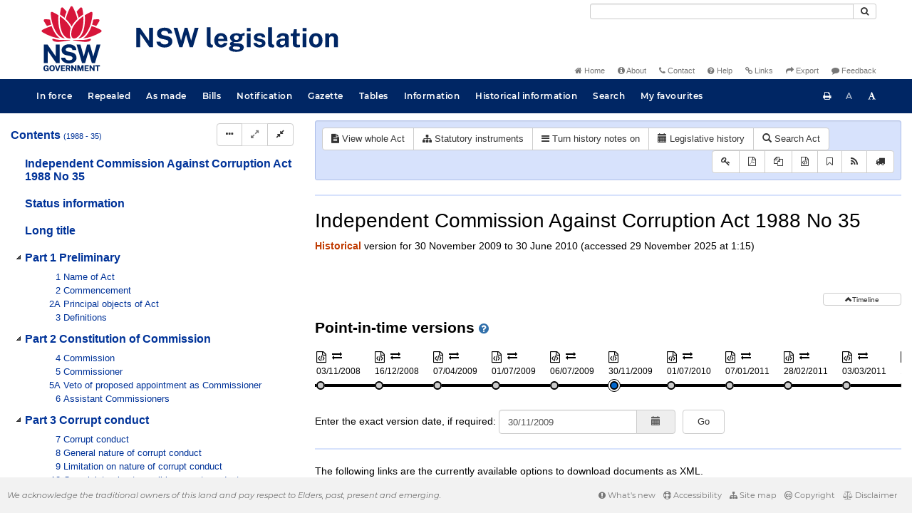

--- FILE ---
content_type: text/javascript
request_url: https://legislation.nsw.gov.au/js/DALAutoComplete.7548.js
body_size: 2160
content:
/* params is a single object which takes the following properties as keys - */
/* textBoxSelector: String jQuery selector for textbox to apply autocomplete to,
   url: String url to DAL ajax page,
   ds: String name of DAL data source for AC queries,
   collections: [String] names of DAL collections for AC queries,
   subsets: [String] names of DAL subsets for AC queries,
   expression: String DAL expression for AC queries (optional),
   filterExpression: String DAL filterExpression for AC queries (optional),
   filterField: String DAL filterField for AC queries (optional),
   sortField: [String] DAL sort fields for AC queries (optional),
   sortDirection: [String] DAL sort directions for AC queries (optional),
   count: Number count of number of items to search (optional, default = 10),
   renderFunc: function(rec) -> String, called to render display in AC list,
   focusFunc: function(rec) called after focus AC item to do some action,
   changeFunc: function(text) called after AC textbox value changed to do some action,
   selectFunc: function(rec) called after selecting AC item to do some action,
   searchFunc: function(text) -> String, called to get modified search text using the text in textbox (optional),
   searchDelay: Number delay before autocomplete search in ms (optional, default = 500),
   textFunc: function(rec) -> String, called to populate the AC textbox with selected value,
   maxHeight: String or Number css max height for AC results list before scrolling (optional, default = no limit),
   blurAfterSelect: boolean (optional, default = false),
   translate: function(text) -> String, translate textbox text to actual search term 
                                        (optional, default = built in function DALAutoComplete.translate)
    */
function DALAutoComplete(params)
{
    this.textBoxSelector = params.textBoxSelector;
    this.url = params.url;
    this.ds = params.ds;
    this.collections = params.collections;
    this.subsets = params.subsets;
    this.expression = params.expression;
    this.filterExpression = params.filterExpression;
    this.filterField = params.filterField;
    this.sortField = params.sortField;
    this.sortDirection = params.sortDirection;
    this.renderFunc = params.renderFunc;
    this.focusFunc = params.focusFunc;
    this.changeFunc = params.changeFunc;
    this.selectFunc = params.selectFunc;
    this.textFunc = params.textFunc;
    this.searchFunc = params.searchFunc;
    this.searchDelay = params.searchDelay !== undefined ? params.searchDelay : 500;
    this.maxHeight = params.maxHeight;
    this.count = params.count !== undefined ? params.count : 10;
    this.blurAfterSelect = params.blurAfterSelect;
    this.translate = params.translate ? params.translate : DALAutoComplete.translate;
    this.init();
}

DALAutoComplete.translate = function(text) {
    text = text.replace(/\u201c|u201d/g, "\"");
    text = text.replace(/\u2018|\u2019/g, "'");
    text = text.replace(/\u2013|\u2014/g, "-");
    
    return text;
}

DALAutoComplete.prototype.init = function()
{
    var that = this;
    
    $(this.textBoxSelector).autocomplete({
        "source": function(req, respCallback) {
            var text = $(that.textBoxSelector).val();
            
            if (that.translate)
            {
                text = that.translate(text);
            }
            
            if (that.searchFunc)
            {
                text = that.searchFunc(text);
            }
            
            if (text && text.length > 0)
            {
                var params = {
                    "ds": that.ds,
                    "expression": that.expression,
                    "collection": that.collections,
                    "subset": that.subsets,
                    "filterExpression": that.filterExpression,
                    "sortField": that.sortField,
                    "sortDirection": that.sortDirection
                };
                
                if (text && text.length > 0)
                {
                    params["filterField"] = that.filterField;
                    params["filterTerm"] = text;
                }
                
                if (that.count !== null)
                {
                    params["count"] = that.count;
                }
                
                DALCore.read(
                    that.url,
                    params,
                    function(data, textStatus, jqXHR) {
                        if (!data || !data.data || data.data.length == 0)
                        {
                            respCallback([{"__placeholder__": "No matches found"}]);
                        }
                        else
                        {
                            if (that.count != null && data.filteredCount.__value__ == that.count && data.totalCount.__value__ <= 0)
                            {
                                data.data.push({"__placeholder__": "<br/> plus more, keep typing to narrow down"});
                            }
                            else if (data.filteredCount.__value__ == 1)
                            {
                                data.data.push({"__placeholder__": "<br/> " + data.filteredCount.__value__ + " match found"});
                            }
                            else if (that.count == null || data.filteredCount.__value__ <= that.count)
                            {
                                data.data.push({"__placeholder__": "<br/> " + data.filteredCount.__value__ + " matches found"});
                            }
                            else if (data.filteredCount.__value__ > that.count)
                            {
                                data.data.push({"__placeholder__": "<br/>  plus " + (data.filteredCount.__value__ - that.count) + " more, keep typing to narrow down"});
                            }
                            
                            respCallback(data.data);
                        }
                    },
                    function() {
                        //return empty autocomplete list on error
                        respCallback([{"__placeholder__": "Error occurred searching for matches"}]);
                    }
                );
            }
            else
            {
                respCallback([{"__placeholder__": "Start typing for list of possible matches"}]);
            }
        },
        "change": function(event, ui)
        {
            if (that.changeFunc !== undefined)
            {
                that.changeFunc($(that.textBoxSelector).val());
            }
        },
        "focus": function(event, ui) {
            if (that.focusFunc !== undefined && ui.item)
            {
                if (ui.item.__placeholder__ === undefined)
                {
                    that.focusFunc(ui.item);
                }
            }

            return false;
        },
        "select": function(event, ui)
        {
            if (ui.item && ui.item.__placeholder__ === undefined)
            {
                $(that.textBoxSelector).val(that.textFunc(ui.item));
                
                if (that.selectFunc !== undefined)
                {
                    that.selectFunc(ui.item);
                }
            }
            
            if (that.blurAfterSelect === true)
            {
                $(that.textBoxSelector).trigger("blur");
            }
            
            return false;
        },
        "delay": this.searchDelay,
        "minLength": 0
    }).bind("autocompleteopen", function() {
        var menu = $(this).data("uiAutocomplete").menu;
        
        if (menu.element.children().length > 0)
        {
            menu.focus(null, menu.element.children().first());
        }
    }).data("uiAutocomplete")._renderItem = function(ul, item) 
    {
        if (item.__placeholder__ !== undefined)
        {
            return $("<li class='ui-menu-item'/>")
                             .data("uiAutocompleteItem", item)
                             .append("<i>" + item.__placeholder__ + "</i>")
                             .appendTo(ul);
        }
        else
        {
            var html = that.renderFunc(item);
            var li = $("<li class='ui-menu-item'/>").data("uiAutocompleteItem", item);
            $("<a>").append(html).appendTo(li);            
            li.appendTo(ul);
            return li;
        }
        
        if (that.maxHeight)
        {
            ul.css("max-height", that.maxHeight);
            ul.css("overflow", "auto");
            ul.scrollTop(0);
        }
    };
    
    $(this.textBoxSelector).off("focus.DALAutoComplete").on("focus.DALAutoComplete", function() {
        if ($(this).val().length == 0 && $(this).hasClass("ui-autocomplete-input"))
        {
            $(this).autocomplete("search");
        }
    });
    
    if ($(this.textBoxSelector).is(":focus"))
    {
        $(this.textBoxSelector).trigger("focus");
    }
}


--- FILE ---
content_type: text/javascript
request_url: https://legislation.nsw.gov.au/js/toc-tree.7548.js
body_size: 3655
content:
/*
 * Manage a UI tree control to expand/collapse document schedule components
 */

var tree;

var g_instance;

var treeConfig = {watch:null, objs:null, margin:0};

/////////////////
//    SETUP    //

function createTree() {
    // the tree div
    tree = $('#tree');

    // create the tree with the specified settings
    // TODO: Add search plugin
    g_instance = tree.jstree({
                                core : {
                                    themes : {
                                        dots : false,
                                        icons : false
                                    }
                                },
                                check_callback : true,
                                worker : false,
                                plugins : ['wholerow']
                            });

    // jstree introduces a tabindex, which infruriatingly causes
    // a scrolling bug. Remove it
    g_instance.removeAttr('tabindex');

    // set up the tree-control buttons
    treeConfig.objs = {
        open : {
            // the button
            button : $('#openall')
                // set what happens upon click
                .click(function() {
                    treeConfig.watch = false;

                    while ($(tree).find('.jstree-closed').length > 0) {
                        $(tree).find('.jstree-closed')
                            .each(function() {
                                tree.jstree('open_node', $(this), false);
                            });
                    }
                        
                    // setup button state
                    treeConfig.watch = true;
                    checkClosed();
                }),
            // what will it do to the tree
            func : 'open_all',
            other : 'close'
        },
        close : {
            // the button
            button : $('#closeall')
                // set what happens upon click
                .click(function() {treeButton('close', true);}),
            // what will it do to the tree
            func : 'close_all',
            other : 'open'
        },
        showdots : {
            // the button
            button : $('#displaydots')
                // set what happens upon click
                .click(function() {
                    treeConfig.watch = false;

                if($("#tree").children("ul").hasClass("jstree-no-dots")){
                    $("#tree").children("ul").removeClass("jstree-no-dots");
                }
                else{
                    $("#tree").children("ul").addClass("jstree-no-dots");
                }
                }),
        }
    };
    treeConfig.watch = true;

    tree.bind('select_node.jstree', nodeSelected)
        .bind('close_node.jstree', nodeClosed)
        .bind('open_node.jstree', nodeOpened);

    resizeRows();
}

// Set the height of the "wholerow" div so it correctly matches the element
function resizeRows() {    
    $(".jstree-wholerow").each(function(index) {
        var t = $(this).siblings(".jstree-anchor").height();
        $(this).height(t);
    });
}

function nodeSetup() {
    var button = $(this);
    // get its hidden link element
    var link = button.children('.treetext').children('a').first();
    // copy over the details onto the visible link
    // so you can right-click copy/open in new tab
    button.attr('href', link.attr('href'));
}

//    SETUP    //
/////////////////

function toggleIndentation() {
    var indentationStyle = document.getElementById('noindent');

    if (indentationStyle) {
        indentationStyle.parentNode.removeChild(indentationStyle);
        return;
    }

    indentationStyle = document.getElementsByTagName('head')[0].appendChild(
        document.createElement('style')
    );

    var cssText = '#tree .jstree-node { margin-left : 0; }';

    indentationStyle.setAttribute('type', 'text/css');
    indentationStyle.setAttribute('id', 'noindent');

    // IE
    if (indentationStyle.styleSheet)
        indentationStyle.styleSheet.cssText = cssText;
    // W3C
    else
        indentationStyle.appendChild(document.createTextNode(cssText));
}

/** when a button is clicked **/
function treeButton(which, instant) {
    // affect the requested effect
    var obj = treeConfig.objs[which];
    // disable the button
    obj.button.prop('disabled', true);
    // enable the counterpart
    treeConfig.objs[obj.other].button.prop('disabled', false);

    // disable the listeners whilst we affect the tree
    treeConfig.watch = false;
    tree.jstree(obj.func, null, (instant) ? null : 200);
    treeConfig.watch = true;
}


//////////////////////
//    TREE EVENTS   //

/**when a node is selected**/
function nodeSelected(e, data) {
    var node = $(data.event.currentTarget);

    if (node.click) {
        var splitHref = node.attr("href").split("#");

        // if there's no hash, there's nowhere to go
        if (splitHref.length <= 1) {
            return;
        }

        if ($("#fragview div[id=\"" + splitHref[1] + "\"]").length === 0) {
            var $jstreeLink = $("#jstree-link");
            if ($jstreeLink.length > 0) {
                $jstreeLink.attr("href", $(node).attr("href"));
            } else {
                $jstreeLink = $('<a/>', {
                    // make the link programmatically referencable
                    id : 'jstree-link',
                    href : $(node).attr("href")
                    // move the link outside the tree
                    // so it being clicked wont be suppressed by jsTree
                }).appendTo(document.body);
            }
            $jstreeLink[0].click();
        } else if (history.pushState && window.location.href.search(splitHref[1] + "$") === -1 && window.location.href.search(/\/whole/) === -1) {
            history.pushState(null, document.title, window.location.href.split("#")[0] + "#" + splitHref[1]);
            window.view.updateBreadcrumbs(splitHref[1]);
        }
    } else {
        var tmp = document.createEvent("MouseEvents");
        tmp.initEvent("click", true, true);
        node.dispatchEvent(tmp);
    }
}

function checkClosed() {
    treeConfig.objs.close.button.prop(
        // disable the close-all button
        'disabled',
        // when none of the top level nodes are open
        tree.children('.jstree-container-ul')
            .children('.jstree-open')
            .length
        < 1
    );
}
function checkOpened() {
    treeConfig.objs.open.button.prop(
        // disable the open-all button
        'disabled',
        // when none of the nodes are closed
        tree.find('.jstree-closed').length < 1
    );
}

/**when a node is closed**/
function nodeClosed() {
    if (!treeConfig.watch)
        return;

    checkClosed();
    // enable the open-all button
    treeConfig.objs.open.button.prop('disabled', false);
}

/**when a node is opened**/
function nodeOpened(e, data) {
    $(data.instance.element[0]).parent().find('a.jstree-anchor').each(nodeSetup);
    if (!treeConfig.watch)
        return;

    // enable the close-all button
    treeConfig.objs.close.button.prop('disabled', false);
    checkOpened();
}

//    TREE EVENTS    //
///////////////////////


/**when the page is loaded; set up the page**/
function createToc(data, html, location) {
    var $expandContractToolbar =
        $('<div class="btn-group btn-group-toc">' +
            '<button id="displaydots" aria-label="Display Hierarchy Dots" title="Display Hierarchy Dots" data-placement="bottom" data-container="body" class="btn btn-default btn-tooltip btn-toc-displaydots">' +
                '<i class="fa fa-ellipsis-h"></i>' +
            '</button>' +
            '<button id="openall" aria-label="Expand" title="Expand" data-placement="bottom" data-container="body" class="btn btn-default btn-tooltip btn-toc-expand">' +
                '<i class="fa fa-expand"></i>' +
            '</button>' +
            '<button id="closeall" aria-label="Collapse" title="Collapse" data-placement="bottom" data-container="body" class="btn btn-default btn-tooltip btn-toc-collapse">' +
                '<i class="fa fa-compress"></i>' +
            '</button>' +
        '</div>');
    location.parent().prepend($expandContractToolbar);

    var $html = $(html);
    $html.find("a").each(function(idx, val){
        var $val = $(val);

        var ref = window.location.pathname + window.location.search + $val.attr("href");

        // Replace the /xml route with the /html route
        ref = ref.replace("/xml", "/html");
        
        // Remove /map route from toc links
        ref = ref.replace("/maps", "");

        // Remove /lh route from toc links
        ref = ref.replace("/lh", "");

        // Remove /lh route
        if ($val.attr("href").search(/\/view/) === -1 && $val.attr("href").search(/\/lh/) === -1) {
            // Correct the parameters for other URL by removing parameters not used
            $val.attr("href", window.location.href.replace("/lh", "").replace(window.location.search, "").replace(/#.*/, "") +
                        $val.attr("href"));
            $val.addClass("toc-link");
        }
        else if ($val.attr("href").search(/\/view/) === -1) {
            $val.attr("href", window.location.href.replace("/lh", "").replace(/#.*/, "") +
                        $val.attr("href"));
            $val.addClass("toc-link");
        }

        // Apply changed URL
        $val.attr("href", ref);
    });

    location.html($html);
    createTree();

    fixTitle(data);

    // open the tree
    treeButton('open', true);

    // for each javascript button
    tree.find('a.jstree-anchor').each(nodeSetup);

    // close those that should be
    treeConfig.watch = false;
    $(tree).find('.jstree-open > .jstree-anchor > .dontopen').parent().parent()
        .each(function() {
            tree.jstree('close_node', $(this), false);
        }).promise().then(function() {
            window.view.$tocHtml = $("#tree");
        });
        
    // setup button state
    treeConfig.watch = true;
    checkClosed();
    checkOpened();

    setIndentLevels();
    
    // Turn on the active toc element highlighting
    setActiveTocElement(window.location.pathname + window.location.search + window.location.hash);

    // Bind a function to update the highlighted element;
    // this works for browser navigation as well
    window.onhashchange = function() {
        unsetActiveTocElement();
        setActiveTocElement(window.location.pathname + window.location.search + window.location.hash);
    }
}

// Sets the indent level of nums so they all align
function setIndentLevels() {

    var minWidth = Math.min(getMaxNumWidth(), 40);

    var style = '.bottom .num {' +
        'min-width:' + minWidth + 'px;' +
    '}';
    
    var css = document.createElement("style");
    css.type = "text/css"

    // IE
    if (css.styleSheet) {
        css.styleSheet.cssText = style;
    }
    // W3C
    else {
        css.appendChild(document.createTextNode(style));
    }

    document.head.appendChild(css);
}

function getMaxNumWidth() {
    var nums = $(".bottom .num");

    var width;
    var maxWidth = 0;

    nums.each(function() {
        width = $(this).width();

        if (width > maxWidth) {
            maxWidth = width;
        }
    });

    return maxWidth;
}

function fixTitle(data) {
    var title = data.title;

    if (data.type === "act") {
        // If private act, add private act label
        if (data.actType === "private") {
            title += " (Private Act)";
        }
        // Otherwise, add number and check if correct year needs to be added
        else {
            title += " No " + data.no;
        }    
    } 
    
    if (!data.title.match(new RegExp(data.year + "$"))) {
        if (data.type === "act") {
            title += " of " + data.year;
        } else {
            var type = data.type === "sl" ? "SI" : "EPI";
            title += " (" +  data.year + " " + type + " " + data.no + ")";
        }
    }
    
    $("#tree span:contains('" + data.title + "')").eq(0).text(title);
}

// Disables highlighting for the given toc element
function unsetActiveTocElement() {
    $(".jstree-wholerow-clicked").removeClass("jstree-wholerow-clicked");
}

// Enables highlighting for the given toc element
function setActiveTocElement(href) {
    $('.jstree-anchor[href$="' + href + '"]').siblings(".jstree-wholerow").addClass("jstree-wholerow-clicked");
}

// Swaps out the highlighted toc element
function updateActiveTocElement(href) {
    unsetActiveTocElement();
    setActiveTocElement(href);
}

--- FILE ---
content_type: text/javascript
request_url: https://legislation.nsw.gov.au/js/results.7548.js
body_size: 4572
content:
var g_actions = {
    "pdf" : {        
        "title" : "View PDF",
        "bsIconClass" : "fa fa-file-pdf-o",
        "onclick" : function(recordObj, columns, btn) {
            var date = "";
            var status = "";
            if (recordObj.repealed["__value__"] == "Y") {
                status = "repealed";
                date = "current"
            } else if (!recordObj["end.valid.date"]){
                date = "current";
                status = "inforce";
            } else {
                status = "inforce";
                date = recordObj["first.valid.date"].split("T")[0];
            }
            var id   = recordObj.id['__value__'];

            // Link to the NSW PDF generator
            window.open("https://legislation.nsw.gov.au/view/whole/pdf/" + status + "/" + date + "/" + id);
        }
    },
    "whole" : {
        "title" : "View whole",
        "bsIconClass" : "glyphicon glyphicon-stop",
        "onclick" : function(recordObj, columns) {
            window.open(createUrl(recordObj, null, true));
        }
    },
    "wholeLh" : {
        "title" : "View whole LH",
        "bsIconClass" : "glyphicon glyphicon-stop",
        "onclick" : function(recordObj, columns) {
            recordObj["type"] = {
                "__type__"  : "String",
                "__value__" : recordObj["id"].split("-")[0]
            }

            recordObj["id"] = {
                "__type__"  : "String",
                "__value__" : recordObj["id"]
            };

            recordObj["print.type"] = {
                "__type__"  : "String",
                "__value__" : ""
            };

            window.open(createUrl(recordObj, null, true, null, null, null, true));
        }
    },
    "lh" : {
        "title" : "View legislative history",
        "bsIconClass" : "fa fa-calendar",
        "onclick" : function(recordObj, columns) {
            window.open(createUrl(recordObj, null, null, null, null, null, true));
        }
    },
    "lhSearch" : {
        "title" : "View legislative history",
        "bsIconClass" : "fa fa-calendar",
        "onclick" : function(recordObj, columns) {
            window.open(createUrl(recordObj, null, true, {
                query : window.table.expression,
                dQuery : window.currentDisplayQuery
            }));
        }
    },
    "purchase" : {
        "title" : "Purchase",
        "bsIconClass" : "fa fa-truck",
        "onclick" : function(recordObj, columns, btn) {
            purchaseLegislation(recordObj, btn);
        }
    },
    "xml" : {
        "title" : "Download XML",
        "bsIconClass" : "fa fa-file-code-o",
        "onclick" : function(recordObj, columns, btn) {
            downloadXML(recordObj);
        }
    },
    "favourites" : {
        "title" : "Add to favourites",
        "bsIconClass" : "fa fa-bookmark-o",
        "onclick" : function(recordObj, columns, btn) {
            favouriteFromResults(btn);
        }
    },
    "search" : {
        "title" : "Search in title",
        "bsIconClass" : "glyphicon glyphicon-search",
        "onclick" : function(recordObj, columns, btn) {
            searchTitle(recordObj);
            scrollToTop();
        }
    },
    "hits" : {
        "title" : "Show hits",
        "bsIconClass" : "glyphicon glyphicon-align-right",
        "onclick" : function(recordObj, columns, btn) {

            var nTr = $(btn).closest('tr')[0];
            // Use hash of search query url as the group key
            var groupKey = g_prefixShowHit + ":::" + window.location.href.hashCode() + ":::"; 
            var key = groupKey + recordObj.title.__value__;

            if (!$(btn).data("details-open")) {
                $(btn).prop('disabled', true);
                $(btn).find("span").first()
                .removeClass("glyphicon")
                .removeClass("glyphicon-th-list")
                .addClass("fa").addClass("fa-spinner").addClass("fa-spin");


                // CCL to find the matching fragments
                // Reduce the original query to only for LH records.
                var contentQuery = window.table.expression.match(/(([\(]*Content=([^\)]*\))+ ?(AND|OR|NOT)? ?)+)/g).join("");
                var hitListExp = sprintf('VersionSeriesId="%s" AND (%s)',
                                          recordObj["version.series.id"],
                                          contentQuery);

                $.ajax({
                    type : "GET",
                    url : "/projectdata",
                    dataType : "json",
                    data : {
                        ds : "NSW_PCO-LegHistorySearchHitListDatasource",
                        expression : hitListExp,
                    }

                }).done(function(data) {

                    // Save view selection
                    $.jStorage.set(key, true);
                    $.jStorage.setTTL(key, secondsToMidnight());

                    var list = "";
                    var hits = false;

                    if (data && data.data) {
                        hits = true;

                        if ($.type(data.data) === "object") {
                            var url = '/view/html/' + recordObj["id"] + '/lh?query=' + encodeURIComponent(window.table.expression);

                            data.data.description = data.data.title;

                            list += constructSearchResult(data.data, url);
                        } else if ($.type(data.data) === "array") {
                            $.each(data.data, function(idx, val) {
                                var url = createFragmentUrl(recordObj, val, hitListExp);
                                
                                list += constructSearchResult(val, url)
                            });
                        }
                    }
                    
                    if (hits) {
                        var nDetailsRow = window.table.oTable.fnOpen(nTr, list, 'hit-list-details');
                    
                        $('ul.inner-list', nDetailsRow).slideDown({"complete" : function() {
                            $(btn).data("details-open", true);
                            $(btn).find("span").first()
                            .removeClass("fa")
                            .removeClass("fa-spinner")
                            .removeClass("fa-spin")
                            .addClass("glyphicon")
                            .addClass("glyphicon-th-list")
                            .parent()
                            .attr('data-original-title', 'Hide hits')
                            .tooltip()
                            $(btn).prop('disabled', false);
                        }});
                    } else {
                        $(btn).find("span").first()
                        .removeClass("fa")
                           .removeClass("fa-spinner")
                           .removeClass("fa-spin")
                           .addClass("glyphicon")
                           .addClass("glyphicon-th-list");                               	
                    }
                });
            } else if ($(btn).data("details-open") === true) {

                $(btn).prop('disabled', true);
                $('ul.inner-list', $(nTr).next()[0]).slideUp( function () {
                    window.table.oTable.fnClose( nTr );

                    $(btn).find("span")
                    .first()
                    .parent()
                    .attr('data-original-title', 'Show hits')
                    .tooltip();

                    $(btn).data("details-open", false);
                    $(btn).prop('disabled', false);
                } );

                // Remove selection from cache.
                $.jStorage.deleteKey(key);
            }
        }
    },
    "fragment-hits" :  {
        "title" : "Show hits",
        "bsIconClass" : "glyphicon glyphicon-align-right",
        "onclick" : function(recordObj, columns, btn) {

            var nTr = $(btn).closest('tr')[0];
            // Use hash of search query url as the group key
            var groupKey = g_prefixShowHit + ":::" + window.location.href.hashCode() + ":::"; 
            var key = groupKey + recordObj.title.__value__;

            if (!$(btn).data("details-open")) {
                $(btn).prop('disabled', true);
                $(btn).find("span").first()
                .removeClass("glyphicon")
                .removeClass("glyphicon-th-list")
                .addClass("fa").addClass("fa-spinner").addClass("fa-spin");

                // CCL to find the matching fragments
                var hitListExp = sprintf('VersionSeriesId="%s" AND VersionDescId="%s" AND PrintType="%s" AND (%s)',
                                        recordObj["version.series.id"].__value__,
                                        recordObj["version.desc.id"].__value__,
                                        recordObj["print.type"].__value__,
                                        window.table.expression);

                $.ajax({
                    type : "GET",
                    url : "/projectdata",
                    dataType : "json",
                    data : {
                        ds : "NSW_PCO-FragHitListDataSource",
                        expression : hitListExp,
                    }

                }).done(function(data) {

                    // Save view selection
                    $.jStorage.set(key, true);
                    $.jStorage.setTTL(key, secondsToMidnight());

                    var list = "";
                    var hits = false;

                    if (data && data.data) {
                        hits = true;

                        if ($.type(data.data) === "object") {
                            var url = createFragmentUrl(recordObj, data.data, hitListExp);

                            list = constructSearchResult(data.data, url);
                        } else if ($.type(data.data) === "array") {
                            $.each(data.data, function(idx, val) {
                                var url = createFragmentUrl(recordObj, val, hitListExp);

                                list += constructSearchResult(val, url);
                            });
                        }
                    }
                    
                    if (hits) {
                        var nDetailsRow = window.table.oTable.fnOpen(nTr, list, 'hit-list-details');
                    
                        $('ul.inner-list', nDetailsRow).slideDown({"complete" : function() {
                            $(btn).data("details-open", true);
                            $(btn).find("span").first()
                            .removeClass("fa")
                            .removeClass("fa-spinner")
                            .removeClass("fa-spin")
                            .addClass("glyphicon")
                            .addClass("glyphicon-th-list")
                            .parent()
                            .attr('data-original-title', 'Hide hits')
                            .tooltip()
                            $(btn).prop('disabled', false);
                        }});
                    } else {
                        $(btn).find("span").first()
                        .removeClass("fa")
                        .removeClass("fa-spinner")
                        .removeClass("fa-spin")
                        .addClass("glyphicon")
                        .addClass("glyphicon-th-list");                               	
                    }
                });
            } else if ($(btn).data("details-open") === true) {

                $(btn).prop('disabled', true);
                $('ul.inner-list', $(nTr).next()[0]).slideUp( function () {
                    window.table.oTable.fnClose( nTr );

                    $(btn).find("span")
                    .first()
                    .parent()
                    .attr('data-original-title', 'Show hits')
                    .tooltip();

                    $(btn).data("details-open", false);
                    $(btn).prop('disabled', false);
                } );

                // Remove selection from cache.
                $.jStorage.deleteKey(key);
            }
        }
    }
}

function createFragmentUrl(recordObj, result, hitListExp) {
    return createUrl(recordObj, result, false, {
        query : hitListExp,
        dQuery : window.currentDisplayQuery
    }, null, window.pointInTime);
}

function constructSearchResult(result, url) {

    var getBreadcrumbText = function(id) {
        if (id) {
            return id.split("-").map(function(id){
                var origId = id;
                var splitId = id.split(".");
                var num = splitId.slice(1).join(".");
                switch(splitId[0]) {
                    case "sec":
                        return "Section " + num;
                    case "pt":
                        return "Part " + num;
                    case "sch":
                        return "Schedule " + num;
                    case "div":
                        return "Division " + num;
                    case "sdiv":
                        return "Subdivision " + num;
                    case "oc":
                        return "Occurrence " + num;
                    case "lt":
                        return "Long title";
                    case "ch":
                        return "Chapter " + num;
                    case "frnt":
                        return "Front";
                    case "cd":
                        return "Cover data";
                    case "cp":
                        return "Cover page";
                    case "status":
                        return "Status record";
                    case "st":
                        return "Short title";
                    case "sut":
                        return "Subtitle";
                    case "preamble":
                        return "Preamble";
                    case "enact":
                        return "Enacting words";
                    case "seal":
                        return "Seal";
                    case "sig":
                        return "Signature line";
                    case "hd":
                        return "Head " + num;
                    case "he":
                        return "Heading " + num;
                    case "sh":
                        return "Subheading " + num;
                    case "ssec":
                        return "Subsection " + num;
                    case "def":
                        return "Definition " + num;
                    case "note":
                        return "Note " + num;
                    case "ref":
                        return "Reference " + num;
                    case "ssch":
                        return "Subschedule " + num;
                    case "frag":
                        return "Fragment " + num;
                    case "tbl":
                        return "Table " + num;
                    case "tblt":
                        return "Title " + num;
                    case "tblh":
                        return "Table heading " + num;
                    case "tblr":
                        return "Row " + num;
                    case "tble":
                        return "Entry " + num;
                    case "tblz":
                        return "Footer " + num;
                    case "img":
                        return "Image " + num;
                    case "eq":
                        return "Equation " + num;
                    case "form":
                        return "Form " + num;
                    case "fn":
                        return "Footnote " + num;
                    // para#, cg#, scg#, bg#, l#, t#, pre, post
                    default:
                        if (!origId || origId.search(/^(act|bill|sl)/) !== -1) {
                            return "";
                        }
                    return origId;
                }
                return "";
            }).join(' &gt; ');
        }
        return "";
    };

    var list = '<ul class="list-group inner-list">';
    
    if (result['hit.count'].__value__ > 0 || $("[name=searchusing]:visible").val() === "woutwords") {
        list += '<li class="list-group-item">';
        if ($("[name=searchusing]:visible").val() !== "woutwords") {
            list += '<span class="badge hit-count-badge">' +
            result['hit.count'].__value__ + '</span>';
        }
        list += '<div class="fragment-description">';
        list += '<a href="' + url + '">';
        if (result.title.__value__ === "Administrative Changes Orders" && $.type(result.pathtrail.paths) === "array") {
            list += result.pathtrail.paths.map(function(val) {
                return val.name.__value__;
            }).join(", ");
        } else {
            list += result.description.__value__;
        }
        list += '</a>';
        list += '</div>';
        list += '<div class="fragment-context"> &gt; '
        list += getBreadcrumbText(result.id_p.__value__);
        list += '</div>'
        list += '<div class="fragment-snippet">';
        list += result["hit.snippet"];
        list += '</div>';
        list += '</li>';
    }

    list += '</ul>';

    return list;
}

function generateEnactedDALTable(expression) {
    var actions = [
        g_actions["pdf"],
        g_actions["whole"],
        g_actions["lh"],
        g_actions["purchase"],
        g_actions["xml"],
        g_actions["favourites"],
    ];
    
    return new DALTable({
        "div" : "browse-results",
        "distributedResize": true,
        "sPaginationType" : "bootstrap",
        "sInfo" : "Showing _START_ to _END_ of _TOTAL_ titles",
        "jqueryUi" : true,
        "url" : "/projectdata",
        "ds" : "NSW_PCO-BrowseDataSource",
        "subsets": ["browse"],
        "expression" : expression,
        "searchAllFields" : false,
        "showFilter" : true,
        "columns" : [
            {
                "key" : "title",
                "label" : "Title",
                "sortKey" : "sort.title",
                "searchKey" : "TitleWord",
                "sortable" : "defaultAsc",
                "searchDefault" : false,
                "render" : function(fullRec, value, column) {
                    return "<a class='document-link' href='" + createUrl(fullRec, null, false) + "'>" +
                            createRecordTitle(fullRec["title_v"].__value__, fullRec["type"].__value__, fullRec["no"].__value__, fullRec["private.act"].__value__) + "</a>";
                }
            }, {
                "key" : "publication.date",
                "label" : "Publication Date",
                "searchDefault" : false,
                "searchKey" : "PublicationDate",
                "hidden" : "true",
                "width" : "130px",
                "render" : function(fullRec, value, column)
                {
                    if(value.search(/\d/) === -1 || !isValidDate(value)) {
                        return "";
                    }
                    var jsDate = DALCore.DALDateToJsDate(value);

                    return DALCore.JsDateToString(jsDate, 'dd/mm/y');
                }
            }, {
                "key" : "first.valid.date",
                "label" : "Effective date",
                "searchDefault" : false,
                "searchKey" : "FirstValidDate",
                "hidden" : "true",
                "width" : "130px",
                "render" : function(fullRec, value, column)
                {
                    if(value.search(/\d/) === -1 || !isValidDate(value)) {
                        return "";
                    }
                    var jsDate = DALCore.DALDateToJsDate(value);

                    return DALCore.JsDateToString(jsDate, 'dd/mm/y');
                }
            }, {
                "key" : "repeal.date",
                "label" : "Repeal date",
                "searchDefault" : false,
                "searchKey" : "RepealDate",
                "hidden" : "true",
                "width" : "130px",
                "render" : function(fullRec, value, column)
                {
                    if(value.search(/\d/) === -1 || !isValidDate(value)) {
                        return "";
                    }
                    var jsDate = DALCore.DALDateToJsDate(value);

                    return DALCore.JsDateToString(jsDate, 'dd/mm/y');
                }
            }, {
                "key" : "year",
                "label" : "Year",
                "searchDefault" : false,
                "width" : "60px"
            }, {
                "key" : "no",
                "label" : "No",
                "searchDefault" : false,
                "sortKey" : "no.sort",
                "width" : "60px",
                "render" : function(fullRec, value, column) {
                    return value["__value__"];
                }
            }
        ],
        "actionsWidth" : "150px",
        "actionsIconsOnly" : true,
        "actionsPosition" : "right",
        "actions" : actions
    });
}

function generateAsMadeDALTable(div, expression, showFilter, facetQuery) {
    var actions = [
        g_actions["favourites"]
    ];

    return new DALTable({
        "div" : div,
        "distributedResize": true,
        "sPaginationType" : "bootstrap",
        "sInfo" : "Showing _START_ to _END_ of _TOTAL_ titles",
        "jqueryUi" : true,
        "url" : "/projectdata",
        "ds" : "NSW_PCO-AsMadeDataSource",
        "collections" : facetQuery,
        "subsets": ["browse"],
        "expression" : expression,
        "searchAllFields" : false,
        "showFilter" : showFilter,
        "columns" : [
            {
                "key" : "title",
                "label" : "Title",
                "sortKey" : "SortTitle",
                "searchKey" : "Title_Phrase",
                "sortable" : "defaultAsc",
                "searchDefault" : false,
                "render" : function(fullRec, value, column) {
                    return "<a class='document-link' href='" + createUrl(fullRec, null, false, null, "pdf") + "' target='_blank'>" +
                    createRecordTitle(fullRec["title"].__value__, fullRec["print.type"].__value__, fullRec["no"].__value__) + "</a>";
                }
            },
            {
                "key" : "year",
                "label" : "Year",
                "searchDefault" : false,
                "sortKey" : "Year",
                "width" : "60px"
            },{
                "key" : "no",
                "label" : "No",
                "searchDefault" : false,
                "sortKey" : "SortNo",
                "width" : "60px",
                "render" : function(fullRec, value, column) {
                    return value["__value__"];
                }
            }
        ],
        "actionsWidth" : "80px",
        "actionsIconsOnly" : true,
        "actionsPosition" : "right",
        "actions" : actions
    });
}

function generateBillDALTable(div, expression, showFilter, facetQuery) {
    var actions = [
        g_actions["favourites"]
    ];

    return new DALTable({
        "div" : div,
        "distributedResize": true,
        "sPaginationType" : "bootstrap",
        "sInfo" : "Showing _START_ to _END_ of _TOTAL_ titles",
        "jqueryUi" : true,
        "url" : "/projectdata",
        "ds" : "NSW_PCO-BillDataSource",
        "collections" : facetQuery,
        "subsets": ["F"],
        "expression" : expression,
        "searchAllFields" : false,
        "showFilter" : showFilter,
        "columns" : [
            {
                "key" : "title",
                "label" : "Title",
                "sortKey" : "Title_Sort",
                "searchKey" : "Title_Phrase",
                "sortable" : "defaultAsc",
                "searchDefault" : false,
                "render" : function(fullRec, value, column) {
                    var title = fullRec["title"].__value__ + (fullRec["bill.type"] === "gov" ? "" : "*");
                    return "<a class='document-link' href='" + createUrl(fullRec, null, false, null, "html") + "' target='_blank'>" +
                           title + "</a>";
                }
            },
            {
                "key" : "year",
                "label" : "Year",
                "sortKey" : "Parliament Year",
                "searchKey" : "Parliament Year",
                "searchDefault" : false,
                "width" : "60px"
            }
        ],
        "actionsWidth" : "80px",
        "actionsIconsOnly" : true,
        "actionsPosition" : "right",
        "actions" : actions
    });
}

function generateLHDALTable(expression, facetQuery) {
    var actions = [
        g_actions["wholeLh"],
        g_actions["hits"]
    ]

    return new DALTable({
        "div" : "table-div",
        "distributedResize": true,
        "sPaginationType" : "bootstrap",
        "sInfo" : "Showing _START_ to _END_ of _TOTAL_ titles",
        "oLanguage" : "sStrig",
        "jqueryUi" : true,
        "url" : "/projectdata",
        "ds" : "NSW_PCO-LegHistoryTocRelationIdxDatasource",
        "collections" : facetQuery,
        "subsets" : ["F"],
        "expression" : expression,
        "searchAllFields" : false,
        "columns" : [{
            "key" : "title",
            "label" : "Title",
            "sortable" : "defaultAsc",
            "sortKey" : "title",
            "render" : function(fullRec, value, column) {
                var contentQuery = window.table.expression.match(/(Content=\([^\)]+\)[ AND | OR | NOT ]*)/g).join("");
                
                var title = createRecordTitle(fullRec["title"].__value__);

                return $('<a class="document-link" />')
                        .attr('href', "/view/html/" + fullRec.id + "/lh?query=" + encodeURIComponent(contentQuery))
                        .text(title);
            }
        }],
        "actionsWidth" : "80px",
        "actionsIconsOnly" : true,
        "actionsPosition" : "right",
        "actions" : actions
    });
}

function generateWebsiteTable(expression, facetQuery) {
    var actions = [
        g_actions["hits"]
    ];

    return new DALTable({
        "div" : "table-div",
        "distributedResize": true,
        "sPaginationType" : "bootstrap",
        "sInfo" : "Showing _START_ to _END_ of _TOTAL_ titles",
        "oLanguage" : "sStrig",
        "jqueryUi" : true,
        "url" : "/projectdata",
        "ds" : "NSW_PCO-StaticWebsiteDataSource",
        "collections" : facetQuery,
        "subsets" : ["F"],
        "expression" : expression,
        "searchAllFields" : false,
        "columns" : [{
            "key" : "title",
            "label" : "Title",
            "sortable" : "defaultAsc",
            "sortKey" : "title",
            "render" : function(fullRec, value, column) {
                return $('<a class="document-link" />')
                        .attr('href', "/" + fullRec.name + "?query=" + encodeURIComponent(window.table.expression))
                        .text(fullRec.title);
            }
        }],
        "actionsWidth" : "80px",
        "actionsIconsOnly" : true,
        "actionsPosition" : "right",
        "actions" : actions
    });
}

function generateFragmentTable(expression, facetQuery) {
    var actions = [
        g_actions["pdf"],
        g_actions["whole"],
        g_actions["lh"],
        g_actions["search"],
        g_actions["fragment-hits"],
        g_actions["purchase"],
        g_actions["xml"],
        g_actions["favourites"]
    ];

    return new DALTable({
        "div" : "table-div",
        "distributedResize": true,
        "sPaginationType" : "bootstrap",
        "sInfo" : "Showing _START_ to _END_ of _TOTAL_ titles",
        "oLanguage" : "sStrig",
        "jqueryUi" : true,
        "url" : "/projectdata",
        "ds" : "NSW_PCO-FragTocRelationIdxDatasource",
        "collections" : facetQuery,
        "subsets" : ["F"],
        "expression" : expression,
        "searchAllFields" : false,
        "columns" : [{
            "key" : "title",
            "label" : "Title",
            "sortable" : "defaultAsc",
            "sortKey" : "sort.title",
            "render" : function(fullRec, value, column) {
                var title = createRecordTitle(fullRec["title_v"].__value__, fullRec["type"].__value__, fullRec["no"].__value__, fullRec["private.act"].__value__);

                var jsDate = DALCore.DALDateToJsDate(fullRec["first.valid.date"]);                    
                date = DALCore.JsDateToString(jsDate, 'y-mm-dd');

                return $('<a class="document-link" />')
                        .attr('href', createUrl(fullRec, null, false, {
                            query : window.table.expression,
                            dQuery : window.currentDisplayQuery
                        }, null, date))
                        .text(title);
            }
        }, {
            "key" : "publication.date",
            "label" : "Publication Date",
            "searchDefault" : false,
            "searchKey" : "PublicationDate",
            "hidden" : "true",
            "width" : "130px",
            "render" : function(fullRec, value, column) {
                if (value.search(/\d/) == -1 || !isValidDate(value)) {
                    return "";
                }
                var jsDate = DALCore.DALDateToJsDate(value);
                
                return DALCore.JsDateToString(jsDate, 'dd/mm/y');
            }
        }, {
            "key" : "first.valid.date",
            "label" : "Effective date",
            "searchDefault" : false,
            "searchKey" : "FirstValidDate",
            "hidden" : "true",
            "width" : "130px",
            "render" : function(fullRec, value, column) {
                if (value.search(/\d/) == -1 || !isValidDate(value)) {
                    return "";
                }
                var jsDate = DALCore.DALDateToJsDate(value);
                
                return DALCore.JsDateToString(jsDate, 'dd/mm/y');
            }
        }, {
            "key" : "repeal.date",
            "label" : "Repeal date",
            "searchDefault" : false,
            "searchKey" : "RepealDate",
            "hidden" : "true",
            "width" : "130px",
            "render" : function(fullRec, value, column) {
                if (value.search(/\d/) == -1 || !isValidDate(value)) {
                    return "";
                }
                var jsDate = DALCore.DALDateToJsDate(value);
                
                return DALCore.JsDateToString(jsDate, 'dd/mm/y');
            }
        }, {
            "key" : "no",
            "label" : "No",
            "width" : "60px",
            "sortKey" : "no.sort",
            "sortable" : true,
            "render" : function(fullRec, value, column) {
                var printType = fullRec["print.type"]["__value__"];
                if ((printType == "bill.first") || (printType == "bill.third")) {
                    return "";
                }
                return value["__value__"];
            }
        }, {
            "key" : "year",
            "label" : "Year",
            "sortable" : true,
            "width" : "60px",
        }],
        "actionsWidth" : "200px",
        "actionsIconsOnly" : true,
        "actionsPosition" : "right",
        "actions" : actions
    });

}
